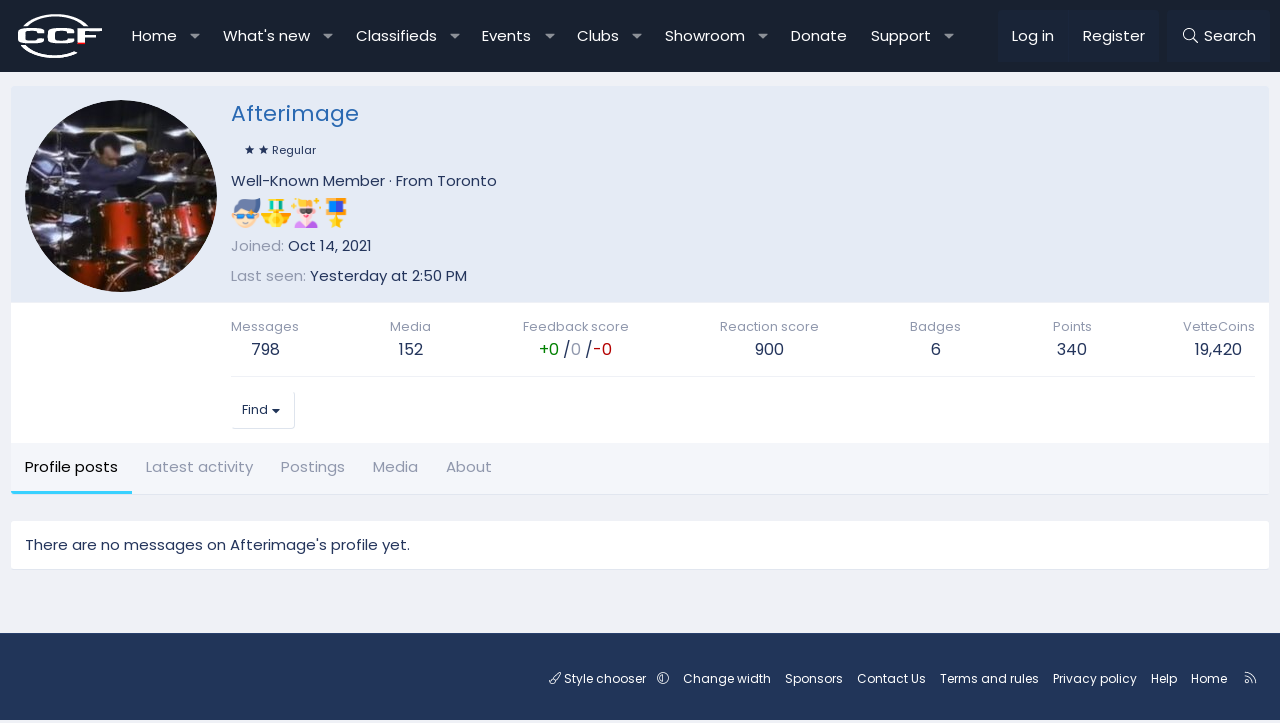

--- FILE ---
content_type: text/html; charset=utf-8
request_url: https://canadiancorvetteforums.com/members/afterimage.7676/
body_size: 15059
content:
<!DOCTYPE html>
<html id="XF" lang="en-US" dir="LTR"
	data-xf="2.3"
	data-app="public"
	
	
	data-template="member_view"
	data-container-key=""
	data-content-key="member-7676"
	data-logged-in="false"
	data-cookie-prefix="xf_"
	data-csrf="1769086669,17c5fee1f0e6ac44bc79629e49fdc188"
	class="has-no-js template-member_view XenBase layout-default style-var(--xf-styleType) sidebar-right    xb-toggle-default xb-sidebar-show "
	>
<head>
	
	
	

	<meta charset="utf-8" />
	<title>Afterimage | Canadian Corvette Forums</title>
	<link rel="manifest" crossorigin="use-credentials" href="/webmanifest.php">

	<meta http-equiv="X-UA-Compatible" content="IE=Edge" />
	<meta name="viewport" content="width=device-width, initial-scale=1, viewport-fit=cover">

	
		
			
				<meta name="theme-color" media="(prefers-color-scheme: light)" content="#222f43" />
				<meta name="theme-color" media="(prefers-color-scheme: dark)" content="#222f43" />
			
		
	

	<meta name="apple-mobile-web-app-title" content="CCF">
	
		<link rel="apple-touch-icon" href="https://data.canadiancorvetteforums.com/assets/logo/CCF-192px.webp">
		

	
		<meta property="og:url" content="https://canadiancorvetteforums.com/members/afterimage.7676/" />
	
		<link rel="canonical" href="https://canadiancorvetteforums.com/members/afterimage.7676/" />
	
		
		<meta property="og:image" content="https://data.canadiancorvetteforums.com/avatars/o/7/7676.jpg?1634253981" />
		<meta property="twitter:image" content="https://data.canadiancorvetteforums.com/avatars/o/7/7676.jpg?1634253981" />
		<meta property="twitter:card" content="summary" />
	
	

	
		
	
	
	<meta property="og:site_name" content="Canadian Corvette Forums" />


	
	
		
	
	
	<meta property="og:type" content="website" />


	
	
		
	
	
	
		<meta property="og:title" content="Afterimage" />
		<meta property="twitter:title" content="Afterimage" />
	


	
	
	
	
	
	

	

<style type="text/css">@font-face {font-family:Poppins;font-style:normal;font-weight:300;src:url(/cf-fonts/s/poppins/5.0.11/devanagari/300/normal.woff2);unicode-range:U+0900-097F,U+1CD0-1CF9,U+200C-200D,U+20A8,U+20B9,U+25CC,U+A830-A839,U+A8E0-A8FF;font-display:swap;}@font-face {font-family:Poppins;font-style:normal;font-weight:300;src:url(/cf-fonts/s/poppins/5.0.11/latin/300/normal.woff2);unicode-range:U+0000-00FF,U+0131,U+0152-0153,U+02BB-02BC,U+02C6,U+02DA,U+02DC,U+0304,U+0308,U+0329,U+2000-206F,U+2074,U+20AC,U+2122,U+2191,U+2193,U+2212,U+2215,U+FEFF,U+FFFD;font-display:swap;}@font-face {font-family:Poppins;font-style:normal;font-weight:300;src:url(/cf-fonts/s/poppins/5.0.11/latin-ext/300/normal.woff2);unicode-range:U+0100-02AF,U+0304,U+0308,U+0329,U+1E00-1E9F,U+1EF2-1EFF,U+2020,U+20A0-20AB,U+20AD-20CF,U+2113,U+2C60-2C7F,U+A720-A7FF;font-display:swap;}@font-face {font-family:Poppins;font-style:normal;font-weight:400;src:url(/cf-fonts/s/poppins/5.0.11/devanagari/400/normal.woff2);unicode-range:U+0900-097F,U+1CD0-1CF9,U+200C-200D,U+20A8,U+20B9,U+25CC,U+A830-A839,U+A8E0-A8FF;font-display:swap;}@font-face {font-family:Poppins;font-style:normal;font-weight:400;src:url(/cf-fonts/s/poppins/5.0.11/latin/400/normal.woff2);unicode-range:U+0000-00FF,U+0131,U+0152-0153,U+02BB-02BC,U+02C6,U+02DA,U+02DC,U+0304,U+0308,U+0329,U+2000-206F,U+2074,U+20AC,U+2122,U+2191,U+2193,U+2212,U+2215,U+FEFF,U+FFFD;font-display:swap;}@font-face {font-family:Poppins;font-style:normal;font-weight:400;src:url(/cf-fonts/s/poppins/5.0.11/latin-ext/400/normal.woff2);unicode-range:U+0100-02AF,U+0304,U+0308,U+0329,U+1E00-1E9F,U+1EF2-1EFF,U+2020,U+20A0-20AB,U+20AD-20CF,U+2113,U+2C60-2C7F,U+A720-A7FF;font-display:swap;}@font-face {font-family:Poppins;font-style:normal;font-weight:500;src:url(/cf-fonts/s/poppins/5.0.11/devanagari/500/normal.woff2);unicode-range:U+0900-097F,U+1CD0-1CF9,U+200C-200D,U+20A8,U+20B9,U+25CC,U+A830-A839,U+A8E0-A8FF;font-display:swap;}@font-face {font-family:Poppins;font-style:normal;font-weight:500;src:url(/cf-fonts/s/poppins/5.0.11/latin/500/normal.woff2);unicode-range:U+0000-00FF,U+0131,U+0152-0153,U+02BB-02BC,U+02C6,U+02DA,U+02DC,U+0304,U+0308,U+0329,U+2000-206F,U+2074,U+20AC,U+2122,U+2191,U+2193,U+2212,U+2215,U+FEFF,U+FFFD;font-display:swap;}@font-face {font-family:Poppins;font-style:normal;font-weight:500;src:url(/cf-fonts/s/poppins/5.0.11/latin-ext/500/normal.woff2);unicode-range:U+0100-02AF,U+0304,U+0308,U+0329,U+1E00-1E9F,U+1EF2-1EFF,U+2020,U+20A0-20AB,U+20AD-20CF,U+2113,U+2C60-2C7F,U+A720-A7FF;font-display:swap;}@font-face {font-family:Poppins;font-style:normal;font-weight:600;src:url(/cf-fonts/s/poppins/5.0.11/latin-ext/600/normal.woff2);unicode-range:U+0100-02AF,U+0304,U+0308,U+0329,U+1E00-1E9F,U+1EF2-1EFF,U+2020,U+20A0-20AB,U+20AD-20CF,U+2113,U+2C60-2C7F,U+A720-A7FF;font-display:swap;}@font-face {font-family:Poppins;font-style:normal;font-weight:600;src:url(/cf-fonts/s/poppins/5.0.11/devanagari/600/normal.woff2);unicode-range:U+0900-097F,U+1CD0-1CF9,U+200C-200D,U+20A8,U+20B9,U+25CC,U+A830-A839,U+A8E0-A8FF;font-display:swap;}@font-face {font-family:Poppins;font-style:normal;font-weight:600;src:url(/cf-fonts/s/poppins/5.0.11/latin/600/normal.woff2);unicode-range:U+0000-00FF,U+0131,U+0152-0153,U+02BB-02BC,U+02C6,U+02DA,U+02DC,U+0304,U+0308,U+0329,U+2000-206F,U+2074,U+20AC,U+2122,U+2191,U+2193,U+2212,U+2215,U+FEFF,U+FFFD;font-display:swap;}</style>

	

	
	
		<script async src="https://www.googletagmanager.com/gtag/js?id=G-KFBV35XVHR"></script>
	
	<script>
		window.dataLayer=window.dataLayer||[];function gtag(){dataLayer.push(arguments)}gtag("js",new Date);gtag('config','G-KFBV35XVHR',{'style_id':30,});
!function(b,c){"object"==typeof console&&"function"==typeof console.error&&(console.error_old=console.error,console.error=function(){console.error_old.apply(this,arguments);b.gtag("event","exception",{error_type:"console",error_message:arguments[0],fatal:!1})});b.onerror=function(a,d,e){b.gtag("event","exception",{error_type:"javascript",error_message:a,error_location:d,error_line_number:e,fatal:!1})};b.onload=function(){c.querySelectorAll("img").forEach(a=>{a.complete&&0===a.naturalWidth&&b.gtag("event",
"exception",{error_type:"image",error_message:"not_loaded",error_location:a.src,fatal:!1})})}}(window,document);
	</script>


	
	
		
	
	

	<link rel="stylesheet" href="/css.php?css=public%3Anormalize.css%2Cpublic%3Afa.css%2Cpublic%3Avariations.less%2Cpublic%3Acore.less%2Cpublic%3Aapp.less&amp;s=30&amp;l=1&amp;d=1767568513&amp;k=74fc291fd8a54bdf6835656e702e2d5f6bd18cc3" />

	

<link rel="stylesheet" href="/css.php?css=public%3Abzmf_final.less&amp;s=30&amp;l=1&amp;d=1767568513&amp;k=4cdab4ef03ff2029d3f738a5bbe6d23a5fe4f198" />
<link rel="stylesheet" href="/css.php?css=public%3Amember.less&amp;s=30&amp;l=1&amp;d=1767568513&amp;k=8338e6b9affcea901bac7b48b62e4e16e4b7b1f8" />
<link rel="stylesheet" href="/css.php?css=public%3Anotices.less&amp;s=30&amp;l=1&amp;d=1767568513&amp;k=5d13ebd7c178bd950afc9e27010c8d083eb1e12c" />
<link rel="stylesheet" href="/css.php?css=public%3Aozzmodz_badges.less&amp;s=30&amp;l=1&amp;d=1767568513&amp;k=5139ccef6ba50ba713b3f221de0a547fa6051bde" />
<link rel="stylesheet" href="/css.php?css=public%3Aozzmodz_badges_featured_badges.less&amp;s=30&amp;l=1&amp;d=1767568513&amp;k=6e2eb3394eb0d49455f7356d46f15e675c846bfc" />
<link rel="stylesheet" href="/css.php?css=public%3Axb.less&amp;s=30&amp;l=1&amp;d=1767568513&amp;k=e6ceff9353d02739f6bd57c7db34bde1cdb61bea" />
<link rel="stylesheet" href="/css.php?css=public%3Aextra.less&amp;s=30&amp;l=1&amp;d=1767568513&amp;k=8e7019133fa76cc86c8a563e6404b006c55e091d" />


	<link rel="stylesheet" href="//cdn.jsdelivr.net/npm/@mdi/font@6.5.95/css/materialdesignicons.min.css">



	
		<script data-cfasync="false" src="/js/xf/preamble.min.js?_v=a8378786"></script>
	

	
	<script data-cfasync="false" src="/js/vendor/vendor-compiled.js?_v=a8378786" defer></script>
	<script data-cfasync="false" src="/js/xf/core-compiled.js?_v=a8378786" defer></script>

	<script data-cfasync="false">
		XF.ready(() =>
		{
			XF.extendObject(true, XF.config, {
				// 
				userId: 0,
				enablePush: true,
				pushAppServerKey: 'BDjWb6AHCQR9/hA/0v/UYd4zeCH0zHnMIVOlLYE2xDSnfOxtaxlHEcFza5Hd30WTPLYq5n9ENH5jGlLDKLaw51g=',
				url: {
					fullBase: 'https://canadiancorvetteforums.com/',
					basePath: '/',
					css: '/css.php?css=__SENTINEL__&s=30&l=1&d=1767568513',
					js: '/js/__SENTINEL__?_v=a8378786',
					icon: '/data/local/icons/__VARIANT__.svg?v=1766246281#__NAME__',
					iconInline: '/styles/fa/__VARIANT__/__NAME__.svg?v=5.15.3',
					keepAlive: '/login/keep-alive'
				},
				cookie: {
					path: '/',
					domain: '',
					prefix: 'xf_',
					secure: true,
					consentMode: 'disabled',
					consented: ["optional","_third_party"]
				},
				cacheKey: 'f3ed7234243583f554e27d349fe769c5',
				csrf: '1769086669,17c5fee1f0e6ac44bc79629e49fdc188',
				js: {"\/js\/xf\/inline_mod.min.js?_v=a8378786":true,"\/js\/bz\/menuflex\/bzmf_tieredmenus.min.js?_v=a8378786":true},
				fullJs: false,
				css: {"public:bzmf_final.less":true,"public:member.less":true,"public:notices.less":true,"public:ozzmodz_badges.less":true,"public:ozzmodz_badges_featured_badges.less":true,"public:xb.less":true,"public:extra.less":true},
				time: {
					now: 1769086669,
					today: 1769068800,
					todayDow: 4,
					tomorrow: 1769155200,
					yesterday: 1768982400,
					week: 1768550400,
					month: 1767254400,
					year: 1767254400
				},
				style: {
					light: 'default',
					dark: 'alternate',
					defaultColorScheme: 'light'
				},
				borderSizeFeature: '3px',
				fontAwesomeWeight: 'l',
				enableRtnProtect: true,
				
				enableFormSubmitSticky: true,
				imageOptimization: 'optimize',
				imageOptimizationQuality: 0.85,
				uploadMaxFilesize: 1073741824,
				uploadMaxWidth: 0,
				uploadMaxHeight: 0,
				allowedVideoExtensions: ["m4v","mov","mp4","mp4v","mpeg","mpg","ogv","webm"],
				allowedAudioExtensions: ["mp3","opus","ogg","wav"],
				shortcodeToEmoji: true,
				visitorCounts: {
					conversations_unread: '0',
					alerts_unviewed: '0',
					total_unread: '0',
					title_count: true,
					icon_indicator: true
				},
				jsMt: {"xf\/action.js":"0b09154d","xf\/embed.js":"7364dccb","xf\/form.js":"0b09154d","xf\/structure.js":"0b09154d","xf\/tooltip.js":"0b09154d"},
				jsState: {},
				publicMetadataLogoUrl: '',
				publicPushBadgeUrl: 'https://canadiancorvetteforums.com/styles/default/xenforo/bell.png'
			})

			XF.extendObject(XF.phrases, {
				// 
"svStandardLib_time.day": "{count} day",
"svStandardLib_time.days": "{count} days",
"svStandardLib_time.hour": "{count} hour",
"svStandardLib_time.hours": "{count} hours",
"svStandardLib_time.minute": "{count} minutes",
"svStandardLib_time.minutes": "{count} minutes",
"svStandardLib_time.month": "{count} month",
"svStandardLib_time.months": "{count} months",
"svStandardLib_time.second": "{count} second",
"svStandardLib_time.seconds": "{count} seconds",
"svStandardLib_time.week": "time.week",
"svStandardLib_time.weeks": "{count} weeks",
"svStandardLib_time.year": "{count} year",
"svStandardLib_time.years": "{count} years",
				date_x_at_time_y:     "{date} at {time}",
				day_x_at_time_y:      "{day} at {time}",
				yesterday_at_x:       "Yesterday at {time}",
				x_minutes_ago:        "{minutes} minutes ago",
				one_minute_ago:       "1 minute ago",
				a_moment_ago:         "A moment ago",
				today_at_x:           "Today at {time}",
				in_a_moment:          "In a moment",
				in_a_minute:          "In a minute",
				in_x_minutes:         "In {minutes} minutes",
				later_today_at_x:     "Later today at {time}",
				tomorrow_at_x:        "Tomorrow at {time}",
				short_date_x_minutes: "{minutes}m",
				short_date_x_hours:   "{hours}h",
				short_date_x_days:    "{days}d",

				day0: "Sunday",
				day1: "Monday",
				day2: "Tuesday",
				day3: "Wednesday",
				day4: "Thursday",
				day5: "Friday",
				day6: "Saturday",

				dayShort0: "Sun",
				dayShort1: "Mon",
				dayShort2: "Tue",
				dayShort3: "Wed",
				dayShort4: "Thu",
				dayShort5: "Fri",
				dayShort6: "Sat",

				month0: "January",
				month1: "February",
				month2: "March",
				month3: "April",
				month4: "May",
				month5: "June",
				month6: "July",
				month7: "August",
				month8: "September",
				month9: "October",
				month10: "November",
				month11: "December",
xcu_em_today: "Today",
xcu_em_month: "Month",
xcu_em_week: "Week",
xcu_em_day: "Day",
xcu_em_list: "List",
xcu_em_grid: "Grid",
xcu_em_all_day: "All day",
xcu_em_week_number_title: "xcu_em_week_number_title",
xcu_em_event_limit_text: "more",
xcu_em_no_events_to_display: "No events to display.",

				active_user_changed_reload_page: "The active user has changed. Reload the page for the latest version.",
				server_did_not_respond_in_time_try_again: "The server did not respond in time. Please try again.",
				oops_we_ran_into_some_problems: "Oops! We ran into some problems.",
				oops_we_ran_into_some_problems_more_details_console: "Oops! We ran into some problems. Please try again later. More error details may be in the browser console.",
				file_too_large_to_upload: "The file is too large to be uploaded.",
				uploaded_file_is_too_large_for_server_to_process: "The uploaded file is too large for the server to process.",
				files_being_uploaded_are_you_sure: "Files are still being uploaded. Are you sure you want to submit this form?",
				attach: "Attach files",
				rich_text_box: "Rich text box",
				close: "Close",
				link_copied_to_clipboard: "Link copied to clipboard.",
				text_copied_to_clipboard: "Text copied to clipboard.",
				loading: "Loading…",
				you_have_exceeded_maximum_number_of_selectable_items: "You have exceeded the maximum number of selectable items.",

				processing: "Processing",
				'processing...': "Processing…",

				showing_x_of_y_items: "Showing {count} of {total} items",
				showing_all_items: "Showing all items",
				no_items_to_display: "No items to display",

				number_button_up: "Increase",
				number_button_down: "Decrease",

				push_enable_notification_title: "Push notifications enabled successfully at Canadian Corvette Forums",
				push_enable_notification_body: "Thank you for enabling push notifications!",
				MrJinx_WhatsNewTweak_TooltipStop: "Stop auto refresh",
				MrJinx_WhatsNewTweak_TooltipStart: "Start auto refresh",

				pull_down_to_refresh: "Pull down to refresh",
				release_to_refresh: "Release to refresh",
				refreshing: "Refreshing…"
			})
		})
	
window.addEventListener('DOMContentLoaded',()=>{XF.on(document,"xf:reinit",(a)=>{if(a&&typeof(a)==='object'&&Object.prototype.toString.call(a)==='[object Event]'){if(typeof(a.target.querySelectorAll)==='function'){a.target.querySelectorAll(".overlay[data-url]:not([ga])").forEach(b=>{ b.setAttribute('ga',1);gtag("event","page_view",{page_title:b.querySelector(".overlay-title").textContent,page_location:b.getAttribute("data-url")})})}}})});document.querySelectorAll(".file-preview").forEach(filePreview=>{filePreview.addEventListener("click",()=>{gtag('event','file_download',{link_url:(new URL(filePreview.getAttribute("href"),window.location.origin)).href, file_name:filePreview.parentNode.querySelector('.file-name').textContent});});});document.querySelectorAll('.shareButtons-button').forEach(shareButton=>{shareButton.addEventListener('click',()=>{gtag('event','share',{method:shareButton.getAttribute('class').match(/.*shareButtons-button--(.*?)$|\s/)[1]});});});document.querySelectorAll('.bookmarkLink:not(.is-bookmarked)').forEach(bookmarkLink=>{bookmarkLink.addEventListener('click',()=>{gtag('event','bookmark');});});


window.addEventListener('DOMContentLoaded',()=>{XF.Push.updateUserSubscriptionParent=XF.Push.updateUserSubscription;XF.Push.updateUserSubscription=function(b,a){"unsubscribe"===a&&XF.browser.safari&&XF.Push.setPushHistoryUserIds({});XF.Push.updateUserSubscriptionParent(b,a)}});
</script>

	
	


<script data-cfasync="false" src="/js/xf/inline_mod.min.js?_v=a8378786" defer></script>
<script data-cfasync="false" src="/js/bz/menuflex/bzmf_tieredmenus.min.js?_v=a8378786" defer></script>
<script data-cfasync="false">
XF.ready(() =>
{

		XF.extendObject(true, XF.config, 
		{
			
				apSsAvatarFrameStyle: 'round',
			
			
			
		});
	
})
</script>



	
		<link rel="icon" type="image/png" href="/assets/logos/ccf-favicon-32.png" sizes="32x32" />
	

	
	

    


    

</head>
<body data-template="member_view">

<div class="p-pageWrapper" id="top">
<div class="p-pageWrapper--helper"></div>

	

	
	
<div class="xb-page-wrapper xb-canvasNoCollapse">
	
	
	<div class="xb-page-wrapper--helper"><a href="https://canadiancorvetteforums.com" class="xb-page-wrapper--helperLink"></a></div>
		
	
<div class="xb-content-wrapper">
	<div class="navigation-helper"></div>

	
	

	
		<div class="p-navSticky p-navSticky--primary" data-xf-init="sticky-header">
			
		<div class="p-nav--wrapper">
		<nav class="p-nav">
			<div class="p-nav-inner">
				<button type="button" class="button button--plain p-nav-menuTrigger" data-xf-click="off-canvas" data-menu=".js-headerOffCanvasMenu" tabindex="0" aria-label="Menu"><span class="button-text">
					<i aria-hidden="true"></i>
				</span></button>

				<div class="p-nav-smallLogo">
					<a href="https://canadiancorvetteforums.com">
							
						<div class="logo-default">
						

	

	
		
		

		
	
		
		

		
	

	

	<picture data-variations="{&quot;default&quot;:{&quot;1&quot;:&quot;\/assets\/logos\/ccf_dk_logo_nobg3.svg&quot;,&quot;2&quot;:null},&quot;alternate&quot;:{&quot;1&quot;:&quot;\/assets\/logos\/ccf_dk_logo_nobg3.svg&quot;,&quot;2&quot;:null}}">
		
		
		

		
			
			
			

			
		

		<img src="/assets/logos/ccf_dk_logo_nobg3.svg"  width="100" height="100" alt="Canadian Corvette Forums"  />
	</picture>


						</div>
						
					
					</a>
				</div>

				<div class="p-nav-scroller hScroller" data-xf-init="h-scroller" data-auto-scroll=".p-navEl.is-selected">
					<div class="hScroller-scroll">
						<ul class="p-nav-list js-offCanvasNavSource">
							
								<li class="navforums">
									<div class="p-navEl " data-has-children="true">
    <a href="/"
       class="p-navEl-link p-navEl-link--splitMenu"
       data-nav-id="forums"
       data-icon-style="duotone">
        Home
    </a>
    
        <a data-xf-key="1"
           data-xf-click="menu"
           data-menu-pos-ref="< .p-navEl"
           class="p-navEl-splitTrigger"
           role="button"
           tabindex="0"
           aria-label="Toggle expanded"
           aria-expanded="false"
           aria-haspopup="true"></a>
        <div class="menu menu--structural" data-menu="menu" aria-hidden="true">
            <div class="menu-content">
                
                    <div class="nav-popout">
                        <div class="nav-container">
                            <a href="/whats-new/posts/"
                               class="menu-linkRow u-indentDepth0 js-offCanvasCopy  "
                               data-nav-id="newPosts"
                               data-icon-style="duotone">
                                New posts
                            </a>
                            
                        </div>
                        
                    </div>
                
                    <div class="nav-popout">
                        <div class="nav-container">
                            <a href="/search/?type=post"
                               class="menu-linkRow u-indentDepth0 js-offCanvasCopy  "
                               data-nav-id="searchForums"
                               data-icon-style="duotone">
                                Search forums
                            </a>
                            
                        </div>
                        
                    </div>
                
                    <div class="nav-popout">
                        <div class="nav-container">
                            <a href="/members/"
                               class="menu-linkRow u-indentDepth0 js-offCanvasCopy is-selected nav-has-children"
                               data-nav-id="members"
                               data-icon-style="duotone">
                                Members
                            </a>
                            
                                <a class="offCanvasMenu-link offCanvasMenu-link--splitToggle" data-xf-click="toggle" data-target="< :up :next" role="button" tabindex="0"></a>
                            
                        </div>
                        
                            <div class="nav-popout--menu" data-menu="menu" aria-hidden="true">
                                
                                    <div class="nav-popout">
                                        <div class="nav-container">
                                            <a href="/members/list/"
                                               class="menu-linkRow u-indentDepth1 js-offCanvasCopy  "
                                               data-nav-id="registeredMembers"
                                               data-icon-style="duotone">
                                                Registered members
                                            </a>
                                            
                                        </div>
                                        
                                    </div>
                                
                                    <div class="nav-popout">
                                        <div class="nav-container">
                                            <a href="/member-map/"
                                               class="menu-linkRow u-indentDepth1 js-offCanvasCopy  "
                                               data-nav-id="dbtech_membermap_navbar"
                                               data-icon-style="duotone">
                                                Member Map
                                            </a>
                                            
                                        </div>
                                        
                                    </div>
                                
                                    <div class="nav-popout">
                                        <div class="nav-container">
                                            <a href="/online/"
                                               class="menu-linkRow u-indentDepth1 js-offCanvasCopy  "
                                               data-nav-id="currentVisitors"
                                               data-icon-style="duotone">
                                                Current visitors
                                            </a>
                                            
                                        </div>
                                        
                                    </div>
                                
                                    <div class="nav-popout">
                                        <div class="nav-container">
                                            <a href="/whats-new/profile-posts/"
                                               class="menu-linkRow u-indentDepth1 js-offCanvasCopy  "
                                               data-nav-id="newProfilePosts"
                                               data-icon-style="duotone">
                                                New profile posts
                                            </a>
                                            
                                        </div>
                                        
                                    </div>
                                
                                    <div class="nav-popout">
                                        <div class="nav-container">
                                            <a href="/search/?type=profile_post"
                                               class="menu-linkRow u-indentDepth1 js-offCanvasCopy  "
                                               data-nav-id="searchProfilePosts"
                                               data-icon-style="duotone">
                                                Search profile posts
                                            </a>
                                            
                                        </div>
                                        
                                    </div>
                                
                            </div>
                            <hr class="menu-separator">
                        
                    </div>
                
            </div>
        </div>
    
</div>
								</li>
							
								<li class="navwhatsNew">
									<div class="p-navEl " data-has-children="true">
    <a href="/whats-new/"
       class="p-navEl-link p-navEl-link--splitMenu"
       data-nav-id="whatsNew"
       data-icon-style="duotone">
        What's new
    </a>
    
        <a data-xf-key="2"
           data-xf-click="menu"
           data-menu-pos-ref="< .p-navEl"
           class="p-navEl-splitTrigger"
           role="button"
           tabindex="0"
           aria-label="Toggle expanded"
           aria-expanded="false"
           aria-haspopup="true"></a>
        <div class="menu menu--structural" data-menu="menu" aria-hidden="true">
            <div class="menu-content">
                
                    <div class="nav-popout">
                        <div class="nav-container">
                            <a href="/featured/"
                               class="menu-linkRow u-indentDepth0 js-offCanvasCopy  "
                               data-nav-id="featured"
                               data-icon-style="duotone">
                                Featured content
                            </a>
                            
                        </div>
                        
                    </div>
                
                    <div class="nav-popout">
                        <div class="nav-container">
                            <a href="/whats-new/posts/"
                               class="menu-linkRow u-indentDepth0 js-offCanvasCopy  "
                               data-nav-id="whatsNewPosts"
                               data-icon-style="duotone">
                                New posts
                            </a>
                            
                        </div>
                        
                    </div>
                
                    <div class="nav-popout">
                        <div class="nav-container">
                            <a href="/whats-new/posts/?skip=1"
                               class="menu-linkRow u-indentDepth0 js-offCanvasCopy  "
                               data-nav-id="MrJinx_WhatsNewTweak_AllPosts"
                               data-icon-style="duotone">
                                All posts
                            </a>
                            
                        </div>
                        
                    </div>
                
                    <div class="nav-popout">
                        <div class="nav-container">
                            <a href="/whats-new/latest-activity"
                               class="menu-linkRow u-indentDepth0 js-offCanvasCopy  "
                               data-nav-id="latestActivity"
                               data-icon-style="duotone">
                                Latest activity
                            </a>
                            
                        </div>
                        
                    </div>
                
                    <div class="nav-popout">
                        <div class="nav-container">
                            <a href="/whats-new/dbtech-social-messages/"
                               class="menu-linkRow u-indentDepth0 js-offCanvasCopy  "
                               data-nav-id="dbtechSocialWhatsNewMessages"
                               data-icon-style="duotone">
                                New club messages
                            </a>
                            
                        </div>
                        
                    </div>
                
                    <div class="nav-popout">
                        <div class="nav-container">
                            <a href="/whats-new/media/"
                               class="menu-linkRow u-indentDepth0 js-offCanvasCopy  "
                               data-nav-id="xfmgWhatsNewNewMedia"
                               data-icon-style="duotone">
                                New media
                            </a>
                            
                        </div>
                        
                    </div>
                
                    <div class="nav-popout">
                        <div class="nav-container">
                            <a href="/whats-new/rms-items/"
                               class="menu-linkRow u-indentDepth0 js-offCanvasCopy  "
                               data-nav-id="xaRmsWhatsNewNewRmsItems"
                               data-icon-style="duotone">
                                New reviews
                            </a>
                            
                        </div>
                        
                    </div>
                
                    <div class="nav-popout">
                        <div class="nav-container">
                            <a href="/whats-new/cas-ads/"
                               class="menu-linkRow u-indentDepth0 js-offCanvasCopy  "
                               data-nav-id="xaCasWhatsNewNewCasAds"
                               data-icon-style="duotone">
                                New classified ads
                            </a>
                            
                        </div>
                        
                    </div>
                
                    <div class="nav-popout">
                        <div class="nav-container">
                            <a href="/whats-new/showcase-items/"
                               class="menu-linkRow u-indentDepth0 js-offCanvasCopy  "
                               data-nav-id="xaScWhatsNewNewShowcaseItems"
                               data-icon-style="duotone">
                                New showcase items
                            </a>
                            
                        </div>
                        
                    </div>
                
                    <div class="nav-popout">
                        <div class="nav-container">
                            <a href="/whats-new/rms-reviews/"
                               class="menu-linkRow u-indentDepth0 js-offCanvasCopy  "
                               data-nav-id="xaRmsWhatsNewNewRmsReviews"
                               data-icon-style="duotone">
                                New rms reviews
                            </a>
                            
                        </div>
                        
                    </div>
                
            </div>
        </div>
    
</div>
								</li>
							
								<li class="navxa_cas">
									<div class="p-navEl " data-has-children="true">
    <a href="/classifieds/"
       class="p-navEl-link p-navEl-link--splitMenu"
       data-nav-id="xa_cas"
       data-icon-style="duotone">
        Classifieds
    </a>
    
        <a data-xf-key="3"
           data-xf-click="menu"
           data-menu-pos-ref="< .p-navEl"
           class="p-navEl-splitTrigger"
           role="button"
           tabindex="0"
           aria-label="Toggle expanded"
           aria-expanded="false"
           aria-haspopup="true"></a>
        <div class="menu menu--structural" data-menu="menu" aria-hidden="true">
            <div class="menu-content">
                
                    <div class="nav-popout">
                        <div class="nav-container">
                            <a href="/whats-new/cas-ads/"
                               class="menu-linkRow u-indentDepth0 js-offCanvasCopy  "
                               data-nav-id="xa_casNewAds"
                               data-icon-style="duotone">
                                New ads
                            </a>
                            
                        </div>
                        
                    </div>
                
                    <div class="nav-popout">
                        <div class="nav-container">
                            <a href="/whats-new/cas-comments/"
                               class="menu-linkRow u-indentDepth0 js-offCanvasCopy  "
                               data-nav-id="xa_casNewComments"
                               data-icon-style="duotone">
                                New comments
                            </a>
                            
                        </div>
                        
                    </div>
                
                    <div class="nav-popout">
                        <div class="nav-container">
                            <a href="#"
                               class="menu-linkRow u-indentDepth0 js-offCanvasCopy  nav-has-children"
                               data-nav-id="xa_casLatestContent"
                               data-icon-style="duotone">
                                Latest content
                            </a>
                            
                                <a class="offCanvasMenu-link offCanvasMenu-link--splitToggle" data-xf-click="toggle" data-target="< :up :next" role="button" tabindex="0"></a>
                            
                        </div>
                        
                            <div class="nav-popout--menu" data-menu="menu" aria-hidden="true">
                                
                                    <div class="nav-popout">
                                        <div class="nav-container">
                                            <a href="/classifieds/latest-feedback"
                                               class="menu-linkRow u-indentDepth1 js-offCanvasCopy  "
                                               data-nav-id="xa_casLatestFeedback"
                                               data-icon-style="duotone">
                                                Latest feedback
                                            </a>
                                            
                                        </div>
                                        
                                    </div>
                                
                                    <div class="nav-popout">
                                        <div class="nav-container">
                                            <a href="/classifieds/latest-questions"
                                               class="menu-linkRow u-indentDepth1 js-offCanvasCopy  "
                                               data-nav-id="xa_casLatestQuestions"
                                               data-icon-style="duotone">
                                                Latest questions
                                            </a>
                                            
                                        </div>
                                        
                                    </div>
                                
                            </div>
                            <hr class="menu-separator">
                        
                    </div>
                
                    <div class="nav-popout">
                        <div class="nav-container">
                            <a href="/classifieds/users/"
                               class="menu-linkRow u-indentDepth0 js-offCanvasCopy  "
                               data-nav-id="xa_casAdvertiserList"
                               data-icon-style="duotone">
                                Advertiser list
                            </a>
                            
                        </div>
                        
                    </div>
                
                    <div class="nav-popout">
                        <div class="nav-container">
                            <a href="/search/?type=cas_ad"
                               class="menu-linkRow u-indentDepth0 js-offCanvasCopy  "
                               data-nav-id="xa_casSearchAds"
                               data-icon-style="duotone">
                                Search classifieds
                            </a>
                            
                        </div>
                        
                    </div>
                
            </div>
        </div>
    
</div>
								</li>
							
								<li class="navxcu_events_manager">
									<div class="p-navEl " data-has-children="true">
    <a href="/events/"
       class="p-navEl-link p-navEl-link--splitMenu"
       data-nav-id="xcu_events_manager"
       data-icon-style="duotone">
        Events
    </a>
    
        <a data-xf-key="4"
           data-xf-click="menu"
           data-menu-pos-ref="< .p-navEl"
           class="p-navEl-splitTrigger"
           role="button"
           tabindex="0"
           aria-label="Toggle expanded"
           aria-expanded="false"
           aria-haspopup="true"></a>
        <div class="menu menu--structural" data-menu="menu" aria-hidden="true">
            <div class="menu-content">
                
                    <div class="nav-popout">
                        <div class="nav-container">
                            <a href="/events/?displayMode=card_grid&amp;type=future"
                               class="menu-linkRow u-indentDepth0 js-offCanvasCopy  "
                               data-nav-id="xcu_events_manager_upcoming"
                               data-icon-style="duotone">
                                Upcoming Events
                            </a>
                            
                        </div>
                        
                    </div>
                
                    <div class="nav-popout">
                        <div class="nav-container">
                            <a href="/events/?displayMode=card_grid&amp;type=private_event"
                               class="menu-linkRow u-indentDepth0 js-offCanvasCopy  "
                               data-nav-id="xcu_events_manager_private"
                               data-icon-style="duotone">
                                Private Events
                            </a>
                            
                        </div>
                        
                    </div>
                
                    <div class="nav-popout">
                        <div class="nav-container">
                            <a href="/events/featured"
                               class="menu-linkRow u-indentDepth0 js-offCanvasCopy  "
                               data-nav-id="xcu_events_manager_featured"
                               data-icon-style="duotone">
                                Featured Events
                            </a>
                            
                        </div>
                        
                    </div>
                
            </div>
        </div>
    
</div>
								</li>
							
								<li class="navdbtechSocial">
									<div class="p-navEl " data-has-children="true">
    <a href="/corvette-clubs/"
       class="p-navEl-link p-navEl-link--splitMenu"
       data-nav-id="dbtechSocial"
       data-icon-style="duotone">
        Clubs
    </a>
    
        <a data-xf-key="5"
           data-xf-click="menu"
           data-menu-pos-ref="< .p-navEl"
           class="p-navEl-splitTrigger"
           role="button"
           tabindex="0"
           aria-label="Toggle expanded"
           aria-expanded="false"
           aria-haspopup="true"></a>
        <div class="menu menu--structural" data-menu="menu" aria-hidden="true">
            <div class="menu-content">
                
                    <div class="nav-popout">
                        <div class="nav-container">
                            <a href="/whats-new/dbtech-social-messages/"
                               class="menu-linkRow u-indentDepth0 js-offCanvasCopy  "
                               data-nav-id="dbtechSocialNewMessages"
                               data-icon-style="duotone">
                                New clubs messages
                            </a>
                            
                        </div>
                        
                    </div>
                
                    <div class="nav-popout">
                        <div class="nav-container">
                            <a href="/corvette-clubs/"
                               class="menu-linkRow u-indentDepth0 js-offCanvasCopy  "
                               data-nav-id="dbtechSocialList"
                               data-icon-style="duotone">
                                Club list
                            </a>
                            
                        </div>
                        
                    </div>
                
                    <div class="nav-popout">
                        <div class="nav-container">
                            <a href="/search/?type=dbtech_social_group"
                               class="menu-linkRow u-indentDepth0 js-offCanvasCopy  "
                               data-nav-id="dbtechSocialSearchGroups"
                               data-icon-style="duotone">
                                Search clubs
                            </a>
                            
                        </div>
                        
                    </div>
                
                    <div class="nav-popout">
                        <div class="nav-container">
                            <a href="/search/?type=dbtech_social_message"
                               class="menu-linkRow u-indentDepth0 js-offCanvasCopy  "
                               data-nav-id="dbtechSocialSearchDiscussions"
                               data-icon-style="duotone">
                                Search club discussions
                            </a>
                            
                        </div>
                        
                    </div>
                
            </div>
        </div>
    
</div>
								</li>
							
								<li class="navnav_cars">
									<div class="p-navEl " data-has-children="true">
    <a href="#"
       class="p-navEl-link p-navEl-link--splitMenu"
       data-nav-id="nav_cars"
       data-icon-style="duotone">
        Showroom
    </a>
    
        <a data-xf-key="6"
           data-xf-click="menu"
           data-menu-pos-ref="< .p-navEl"
           class="p-navEl-splitTrigger"
           role="button"
           tabindex="0"
           aria-label="Toggle expanded"
           aria-expanded="false"
           aria-haspopup="true"></a>
        <div class="menu menu--structural" data-menu="menu" aria-hidden="true">
            <div class="menu-content">
                
                    <div class="nav-popout">
                        <div class="nav-container">
                            <a href="/media/"
                               class="menu-linkRow u-indentDepth0 js-offCanvasCopy  nav-has-children"
                               data-nav-id="xfmg"
                               data-icon-style="duotone">
                                Media
                            </a>
                            
                                <a class="offCanvasMenu-link offCanvasMenu-link--splitToggle" data-xf-click="toggle" data-target="< :up :next" role="button" tabindex="0"></a>
                            
                        </div>
                        
                            <div class="nav-popout--menu" data-menu="menu" aria-hidden="true">
                                
                                    <div class="nav-popout">
                                        <div class="nav-container">
                                            <a href="/whats-new/media/"
                                               class="menu-linkRow u-indentDepth1 js-offCanvasCopy  "
                                               data-nav-id="xfmgNewMedia"
                                               data-icon-style="duotone">
                                                New media
                                            </a>
                                            
                                        </div>
                                        
                                    </div>
                                
                                    <div class="nav-popout">
                                        <div class="nav-container">
                                            <a href="/whats-new/media-comments/"
                                               class="menu-linkRow u-indentDepth1 js-offCanvasCopy  "
                                               data-nav-id="xfmgNewComments"
                                               data-icon-style="duotone">
                                                New comments
                                            </a>
                                            
                                        </div>
                                        
                                    </div>
                                
                                    <div class="nav-popout">
                                        <div class="nav-container">
                                            <a href="/search/?type=xfmg_media"
                                               class="menu-linkRow u-indentDepth1 js-offCanvasCopy  "
                                               data-nav-id="xfmgSearchMedia"
                                               data-icon-style="duotone">
                                                Search media
                                            </a>
                                            
                                        </div>
                                        
                                    </div>
                                
                            </div>
                            <hr class="menu-separator">
                        
                    </div>
                
                    <div class="nav-popout">
                        <div class="nav-container">
                            <a href="/reviews/"
                               class="menu-linkRow u-indentDepth0 js-offCanvasCopy  nav-has-children"
                               data-nav-id="xa_rms"
                               data-icon-style="duotone">
                                Reviews
                            </a>
                            
                                <a class="offCanvasMenu-link offCanvasMenu-link--splitToggle" data-xf-click="toggle" data-target="< :up :next" role="button" tabindex="0"></a>
                            
                        </div>
                        
                            <div class="nav-popout--menu" data-menu="menu" aria-hidden="true">
                                
                                    <div class="nav-popout">
                                        <div class="nav-container">
                                            <a href="/whats-new/rms-items/"
                                               class="menu-linkRow u-indentDepth1 js-offCanvasCopy  "
                                               data-nav-id="xa_rmsNewItems"
                                               data-icon-style="duotone">
                                                New items
                                            </a>
                                            
                                        </div>
                                        
                                    </div>
                                
                                    <div class="nav-popout">
                                        <div class="nav-container">
                                            <a href="/whats-new/rms-reviews/"
                                               class="menu-linkRow u-indentDepth1 js-offCanvasCopy  "
                                               data-nav-id="xa_rmsNewReviews"
                                               data-icon-style="duotone">
                                                New reviews
                                            </a>
                                            
                                        </div>
                                        
                                    </div>
                                
                                    <div class="nav-popout">
                                        <div class="nav-container">
                                            <a href="/reviews/latest-reviews"
                                               class="menu-linkRow u-indentDepth1 js-offCanvasCopy  nav-has-children"
                                               data-nav-id="xa_rmsLatestContent"
                                               data-icon-style="duotone">
                                                Latest content
                                            </a>
                                            
                                                <a class="offCanvasMenu-link offCanvasMenu-link--splitToggle" data-xf-click="toggle" data-target="< :up :next" role="button" tabindex="0"></a>
                                            
                                        </div>
                                        
                                            <div class="nav-popout--menu" data-menu="menu" aria-hidden="true">
                                                
                                                    <div class="nav-popout">
                                                        <div class="nav-container">
                                                            <a href="/reviews/latest-reviews"
                                                               class="menu-linkRow u-indentDepth2 js-offCanvasCopy  "
                                                               data-nav-id="xa_rmsLatestReviews"
                                                               data-icon-style="duotone">
                                                                Latest reviews
                                                            </a>
                                                            
                                                        </div>
                                                        
                                                    </div>
                                                
                                                    <div class="nav-popout">
                                                        <div class="nav-container">
                                                            <a href="/reviews/latest-questions"
                                                               class="menu-linkRow u-indentDepth2 js-offCanvasCopy  "
                                                               data-nav-id="xa_rmsLatestQuestions"
                                                               data-icon-style="duotone">
                                                                Latest questions
                                                            </a>
                                                            
                                                        </div>
                                                        
                                                    </div>
                                                
                                                    <div class="nav-popout">
                                                        <div class="nav-container">
                                                            <a href="/reviews/latest-check-ins"
                                                               class="menu-linkRow u-indentDepth2 js-offCanvasCopy  "
                                                               data-nav-id="xa_rmsLatestCheckIns"
                                                               data-icon-style="duotone">
                                                                Latest check-ins
                                                            </a>
                                                            
                                                        </div>
                                                        
                                                    </div>
                                                
                                            </div>
                                            <hr class="menu-separator">
                                        
                                    </div>
                                
                                    <div class="nav-popout">
                                        <div class="nav-container">
                                            <a href="/search/?type=rms_item"
                                               class="menu-linkRow u-indentDepth1 js-offCanvasCopy  "
                                               data-nav-id="xa_rmsSearchItems"
                                               data-icon-style="duotone">
                                                Search reviews
                                            </a>
                                            
                                        </div>
                                        
                                    </div>
                                
                            </div>
                            <hr class="menu-separator">
                        
                    </div>
                
                    <div class="nav-popout">
                        <div class="nav-container">
                            <a href="/showcase/"
                               class="menu-linkRow u-indentDepth0 js-offCanvasCopy  nav-has-children"
                               data-nav-id="xa_showcase"
                               data-icon-style="duotone">
                                Showcase
                            </a>
                            
                                <a class="offCanvasMenu-link offCanvasMenu-link--splitToggle" data-xf-click="toggle" data-target="< :up :next" role="button" tabindex="0"></a>
                            
                        </div>
                        
                            <div class="nav-popout--menu" data-menu="menu" aria-hidden="true">
                                
                                    <div class="nav-popout">
                                        <div class="nav-container">
                                            <a href="/whats-new/showcase-items/"
                                               class="menu-linkRow u-indentDepth1 js-offCanvasCopy  "
                                               data-nav-id="xa_scNewItems"
                                               data-icon-style="duotone">
                                                New items
                                            </a>
                                            
                                        </div>
                                        
                                    </div>
                                
                                    <div class="nav-popout">
                                        <div class="nav-container">
                                            <a href="/whats-new/showcase-comments/"
                                               class="menu-linkRow u-indentDepth1 js-offCanvasCopy  "
                                               data-nav-id="xa_scNewComments"
                                               data-icon-style="duotone">
                                                New comments
                                            </a>
                                            
                                        </div>
                                        
                                    </div>
                                
                                    <div class="nav-popout">
                                        <div class="nav-container">
                                            <a href="/showcase/latest-reviews"
                                               class="menu-linkRow u-indentDepth1 js-offCanvasCopy  nav-has-children"
                                               data-nav-id="xa_scLatestContent"
                                               data-icon-style="duotone">
                                                Latest content
                                            </a>
                                            
                                                <a class="offCanvasMenu-link offCanvasMenu-link--splitToggle" data-xf-click="toggle" data-target="< :up :next" role="button" tabindex="0"></a>
                                            
                                        </div>
                                        
                                            <div class="nav-popout--menu" data-menu="menu" aria-hidden="true">
                                                
                                                    <div class="nav-popout">
                                                        <div class="nav-container">
                                                            <a href="/showcase/latest-updates"
                                                               class="menu-linkRow u-indentDepth2 js-offCanvasCopy  "
                                                               data-nav-id="xa_scLlatestUpdates"
                                                               data-icon-style="duotone">
                                                                Latest updates
                                                            </a>
                                                            
                                                        </div>
                                                        
                                                    </div>
                                                
                                                    <div class="nav-popout">
                                                        <div class="nav-container">
                                                            <a href="/showcase/latest-reviews"
                                                               class="menu-linkRow u-indentDepth2 js-offCanvasCopy  "
                                                               data-nav-id="xa_scLlatestReviews"
                                                               data-icon-style="duotone">
                                                                Latest reviews
                                                            </a>
                                                            
                                                        </div>
                                                        
                                                    </div>
                                                
                                            </div>
                                            <hr class="menu-separator">
                                        
                                    </div>
                                
                                    <div class="nav-popout">
                                        <div class="nav-container">
                                            <a href="/showcase/authors/"
                                               class="menu-linkRow u-indentDepth1 js-offCanvasCopy  "
                                               data-nav-id="xa_scAuthorList"
                                               data-icon-style="duotone">
                                                Author list
                                            </a>
                                            
                                        </div>
                                        
                                    </div>
                                
                                    <div class="nav-popout">
                                        <div class="nav-container">
                                            <a href="/showcase/series/"
                                               class="menu-linkRow u-indentDepth1 js-offCanvasCopy  "
                                               data-nav-id="xa_scSeries"
                                               data-icon-style="duotone">
                                                Series list
                                            </a>
                                            
                                        </div>
                                        
                                    </div>
                                
                                    <div class="nav-popout">
                                        <div class="nav-container">
                                            <a href="/search/?type=sc_item"
                                               class="menu-linkRow u-indentDepth1 js-offCanvasCopy  "
                                               data-nav-id="xa_scSearchItems"
                                               data-icon-style="duotone">
                                                Search showcase
                                            </a>
                                            
                                        </div>
                                        
                                    </div>
                                
                            </div>
                            <hr class="menu-separator">
                        
                    </div>
                
            </div>
        </div>
    
</div>
								</li>
							
								<li class="navth_donate">
									<div class="p-navEl " data-has-children="">
    <a href="/donate/"
       class="p-navEl-link "
       data-nav-id="th_donate"
       data-icon-style="duotone">
        Donate
    </a>
    
</div>
								</li>
							
								<li class="navnfTickets">
									<div class="p-navEl " data-has-children="true">
    <a href="/support/"
       class="p-navEl-link p-navEl-link--splitMenu"
       data-nav-id="nfTickets"
       data-icon-style="duotone">
        Support
    </a>
    
        <a data-xf-key="8"
           data-xf-click="menu"
           data-menu-pos-ref="< .p-navEl"
           class="p-navEl-splitTrigger"
           role="button"
           tabindex="0"
           aria-label="Toggle expanded"
           aria-expanded="false"
           aria-haspopup="true"></a>
        <div class="menu menu--structural" data-menu="menu" aria-hidden="true">
            <div class="menu-content">
                
                    <div class="nav-popout">
                        <div class="nav-container">
                            <a href="/support/create"
                               class="menu-linkRow u-indentDepth0 js-offCanvasCopy  "
                               data-nav-id="nfTicketsOpenNewTicket"
                               data-icon-style="duotone">
                                Open new ticket
                            </a>
                            
                        </div>
                        
                    </div>
                
                    <div class="nav-popout">
                        <div class="nav-container">
                            <a href="/knowledge-base/"
                               class="menu-linkRow u-indentDepth0 js-offCanvasCopy  nav-has-children"
                               data-nav-id="nfKnowledgeBase"
                               data-icon-style="duotone">
                                Knowledge base
                            </a>
                            
                                <a class="offCanvasMenu-link offCanvasMenu-link--splitToggle" data-xf-click="toggle" data-target="< :up :next" role="button" tabindex="0"></a>
                            
                        </div>
                        
                            <div class="nav-popout--menu" data-menu="menu" aria-hidden="true">
                                
                                    <div class="nav-popout">
                                        <div class="nav-container">
                                            <a href="/search/?type=nf_tickets_kb_article"
                                               class="menu-linkRow u-indentDepth1 js-offCanvasCopy  "
                                               data-nav-id="nfTicketsKBSearch"
                                               data-icon-style="duotone">
                                                Search articles
                                            </a>
                                            
                                        </div>
                                        
                                    </div>
                                
                            </div>
                            <hr class="menu-separator">
                        
                    </div>
                
            </div>
        </div>
    
</div>
								</li>
							
						</ul>
					</div>
				</div>

				

				
				
				<div class="p-nav-opposite">
					<div class="p-navgroup p-account p-navgroup--guest">
						
							<a href="/login/" class="p-navgroup-link p-navgroup-link--textual p-navgroup-link--logIn"
								data-xf-click="overlay" data-follow-redirects="on">
								<span class="p-navgroup-linkText">Log in</span>
							</a>
							
								<a href="/register/" class="p-navgroup-link p-navgroup-link--textual p-navgroup-link--register"
									data-follow-redirects="on">
									<span class="p-navgroup-linkText">Register</span>
								</a>
							
						
						
					</div>

					<div class="p-navgroup p-discovery">
						<a href="/whats-new/"
							class="p-navgroup-link p-navgroup-link--iconic p-navgroup-link--whatsnew"
							aria-label="Recent Posts"
							title="Recent Posts">
							<i aria-hidden="true"></i>
							<span class="p-navgroup-linkText">Recent Posts</span>
						</a>

						
							<a href="/search/"
								class="p-navgroup-link p-navgroup-link--iconic p-navgroup-link--search"
								data-nav-id="search"
   								data-xf-click="menu"
								data-xf-key="/"
								aria-label="Search"
								aria-expanded="false"
								aria-haspopup="true"
								title="Search">
								
        							<i aria-hidden="true"></i>
    							
								<span class="p-navgroup-linkText">Search</span>
							</a>
							<div class="menu menu--structural menu--wide" data-menu="menu" aria-hidden="true">
								<form action="/search/search" method="post"
									class="menu-content"
									data-xf-init="quick-search">

									<h3 class="menu-header">Search</h3>
									
									<div class="menu-row">
										
											<input type="text" class="input" data-xf-init="search-auto-complete" name="keywords" data-acurl="/search/auto-complete" placeholder="Search…" aria-label="Search" data-menu-autofocus="true" />
										
									</div>

									
									<div class="menu-row">
										<label class="iconic"><input type="checkbox"  name="c[title_only]" value="1" /><i aria-hidden="true"></i><span class="iconic-label">Search titles only

													
													<span tabindex="0" role="button"
														data-xf-init="tooltip" data-trigger="hover focus click" title="Tags will also be searched in content where tags are supported">

														<i class="fa--xf far fa-question-circle  u-muted u-smaller"><svg xmlns="http://www.w3.org/2000/svg" role="img" ><title>Note</title><use href="/data/local/icons/regular.svg?v=1766246281#question-circle"></use></svg></i>
													</span></span></label>

									</div>
									
									<div class="menu-row">
										<div class="inputGroup">
											<span class="inputGroup-text" id="ctrl_search_menu_by_member">By:</span>
											<input type="text" class="input" name="c[users]" data-xf-init="auto-complete" placeholder="Member" aria-labelledby="ctrl_search_menu_by_member" />
										</div>
									</div>
									<div class="menu-footer">
									<span class="menu-footer-controls">
										<button type="submit" class="button button--icon button--icon--search button--primary"><i class="fa--xf fal fa-search "><svg xmlns="http://www.w3.org/2000/svg" role="img" aria-hidden="true" ><use href="/data/local/icons/light.svg?v=1766246281#search"></use></svg></i><span class="button-text">Search</span></button>
										<button type="submit" class="button " name="from_search_menu"><span class="button-text">Advanced search…</span></button>
									</span>
									</div>

									<input type="hidden" name="_xfToken" value="1769086669,17c5fee1f0e6ac44bc79629e49fdc188" />
								</form>
							</div>
						
					</div>
				</div>
					
			</div>
		</nav>
		</div>
	
		</div>
		
		
			<div class="p-sectionLinks--wrapper">
			<div class="p-sectionLinks">
				<div class="p-sectionLinks-inner">
				<div class="hScroller" data-xf-init="h-scroller">
					<div class="hScroller-scroll">
						<ul class="p-sectionLinks-list">
							
								<li>
									

	<div class="p-navEl " >
	

		
	
	<a href="/whats-new/latest-activity"
	class="p-navEl-link "
	
	data-xf-key="alt+1"
	data-nav-id="defaultLatestActivity">Latest activity</a>


		

		
	
	</div>


								</li>
							
								<li>
									

	<div class="p-navEl " >
	

		
	
	<a href="/account/upgrades/"
	class="p-navEl-link "
	
	data-xf-key="alt+2"
	data-nav-id="thMonetize_accountUpgrades">Account upgrades</a>


		

		
	
	</div>


								</li>
							
								<li>
									

	<div class="p-navEl " >
	

		
	
	<a href="/ccf-credits/"
	class="p-navEl-link "
	
	data-xf-key="alt+3"
	data-nav-id="dbtechCreditsTransactions">Transactions</a>


		

		
	
	</div>


								</li>
							
								<li>
									

	<div class="p-navEl " >
	

		
	
	<a href="/register/"
	class="p-navEl-link "
	
	data-xf-key="alt+4"
	data-nav-id="defaultRegister">Register</a>


		

		
	
	</div>


								</li>
							
						</ul>
					</div>
				</div>
			<div class="p-sectionLinks-right">
				
				
			</div>
			</div>
		</div>
		</div>
			
	
		

	<div class="offCanvasMenu offCanvasMenu--nav js-headerOffCanvasMenu" data-menu="menu" aria-hidden="true" data-ocm-builder="navigation">
		<div class="offCanvasMenu-backdrop" data-menu-close="true"></div>
		<div class="offCanvasMenu-content">
		<div class="offCanvasMenu-content--inner">
		
			<div class="offCanvasMenu-header">
				Menu
				<a class="offCanvasMenu-closer" data-menu-close="true" role="button" tabindex="0" aria-label="Close"></a>
			</div>
			
				<div class="p-offCanvasRegisterLink">
					<div class="offCanvasMenu-linkHolder">
						<a href="/login/" class="offCanvasMenu-link" data-xf-click="overlay" data-menu-close="true">
							Log in
						</a>
					</div>
					<hr class="offCanvasMenu-separator" />
					
						<div class="offCanvasMenu-linkHolder">
							<a href="/register/" class="offCanvasMenu-link" >
								Register
							</a>
						</div>
						<hr class="offCanvasMenu-separator" />
					
				</div>
			
			<div class="offCanvasMenu-subHeader">Navigation</div>
			<div class="js-offCanvasNavTarget"></div>
			<div class="offCanvasMenu-installBanner js-installPromptContainer" style="display: none;" data-xf-init="install-prompt">
				<div class="offCanvasMenu-installBanner-header">Install the app</div>
				<button type="button" class="button js-installPromptButton"><span class="button-text">Install</span></button>
				<template class="js-installTemplateIOS">

					<div class="js-installTemplateContent">
						<div class="overlay-title">How to install the app on iOS</div>
						<div class="block-body">
							<div class="block-row">
								<p>
									Follow along with the video below to see how to install our site as a web app on your home screen.
								</p>
								<p style="text-align: center">
									<video src="/styles/default/xenforo/add_to_home.mp4"
										width="280" height="480" autoplay loop muted playsinline></video>
								</p>
								<p>
									<small><strong>Note:</strong> This feature may not be available in some browsers.</small>
								</p>
							</div>
						</div>
					</div>
				</template>
			</div>
			<div class="offCanvasMenu-subHeader">More options</div>
			
			
			
				
					<div class="offCanvasMenu-linkHolder">
						<a href="/misc/contact" class="offCanvasMenu-link" data-menu-close="true" data-nav-id="contactUs" data-xf-click="overlay">Contact Us</a>
					</div>
				
			
			<div class="offCanvasMenu-linkHolder">
				<a class="offCanvasMenu-link" data-menu-close="true" data-nav-id="closeMenu" role="button" tabindex="0" aria-label="Close">Close Menu</a>
			</div>
			
			</div>
		</div>
	</div>
	
	
	

	<div class="p-body">
		<div class="p-body-inner">
			
			<!--XF:EXTRA_OUTPUT-->

		



			

			

			 
			
			
	

			
			

			
	<noscript class="js-jsWarning"><div class="blockMessage blockMessage--important blockMessage--iconic u-noJsOnly">JavaScript is disabled. For a better experience, please enable JavaScript in your browser before proceeding.</div></noscript>

			
	<div class="blockMessage blockMessage--important blockMessage--iconic js-browserWarning" style="display: none">You are using an out of date browser. It  may not display this or other websites correctly.<br />You should upgrade or use an <a href="https://www.google.com/chrome/" target="_blank" rel="noopener">alternative browser</a>.</div>


			
			 
				
			
			
			

			<div class="p-body-main  ">
				
				<div class="p-body-contentCol"></div>
				

				

				<div class="p-body-content">
					
					
					
						
					
					
					<div class="p-body-pageContent">






	
	
	
	
	
		
	
	
	


	
	
		
	
	
	


	
	
		
	
	
	


	







<div class="block">
	<div class="block-container">
		<div class="block-body">
			<div class="memberHeader ">
				
			<div class="memberProfileBanner memberHeader-main memberProfileBanner-u7676-l" data-toggle-class="memberHeader--withBanner"  >
					<div class="memberHeader-mainContent">
						<span class="memberHeader-avatar">
							<span class="avatarWrapper">
								<a href="https://data.canadiancorvetteforums.com/avatars/o/7/7676.jpg?1634253981" class="avatar avatar--l" data-user-id="7676">
			<img src="https://data.canadiancorvetteforums.com/avatars/l/7/7676.jpg?1634253981" srcset="https://data.canadiancorvetteforums.com/avatars/h/7/7676.jpg?1634253981 2x" alt="Afterimage" class="avatar-u7676-l" width="192" height="192" loading="lazy" /> 
		</a>
								
							</span>
						</span>
						<div class="memberHeader-content memberHeader-content--info">
						

						<h1 class="memberHeader-name">
							<span class="memberHeader-nameWrapper">
								<span class="username " dir="auto" data-user-id="7676"><span class="username--style22">Afterimage</span></span>
							</span>
							
						</h1>

						
							<div class="memberHeader-banners">
								<em class="userBanner regular_user_style"><span class="userBanner-before"></span><strong><i class="mdi mdi-star"> </i><i class="mdi mdi-star"> </i> Regular</strong><span class="userBanner-after"></span></em>
							</div>
						

						<div class="memberHeader-blurbContainer">
							<div class="memberHeader-blurb" dir="auto" ><span class="userTitle" dir="auto">Well-Known Member</span> <span role="presentation" aria-hidden="true">&middot;</span> From <a href="/misc/location-info?location=Toronto" class="u-concealed" target="_blank" rel="nofollow noreferrer">Toronto</a></div>


	
	
	
	
		
			
		
		
			<div class="featuredBadges featuredBadges--member_view">
				
					
						
							
	
	
	
	
	

	
		
	
	
	
		<a href="/members/afterimage.7676/#badges" 
		   class="featuredBadge featuredBadge--39"
		   
		   data-xf-init="element-tooltip" 
		   data-element="| .tooltip-element">
			
	
	
	
	
	
	
	
		
		
			
				<img class="badgeIcon badgeIcon--39 badgeIcon--asset badgeIcon-context--featured-member_view" loading="lazy" src="https://cdn.canadiancorvetteforums.com/assets/ozzmodz_badges_badge/cool1.png">
			
		
		
		
	
	

			
		<span class="tooltip-element">
			<b>Completionist Award</b>
			
		</span>
	
		</a>
	

						
							
	
	
	
	
	

	
		
	
	
	
		<a href="/members/afterimage.7676/#badges" 
		   class="featuredBadge featuredBadge--24"
		   
		   data-xf-init="element-tooltip" 
		   data-element="| .tooltip-element">
			
	
	
	
	
	
	
	
		
		
			
				<img class="badgeIcon badgeIcon--24 badgeIcon--asset badgeIcon-context--featured-member_view" loading="lazy" src="https://cdn.canadiancorvetteforums.com/assets/ozzmodz_badges_badge/regular.png">
			
		
		
		
	
	

			
		<span class="tooltip-element">
			<b>You&#039;re a Regular</b>
			
		</span>
	
		</a>
	

						
							
	
	
	
	
	

	
		
	
	
	
		<a href="/members/afterimage.7676/#badges" 
		   class="featuredBadge featuredBadge--28"
		   
		   data-xf-init="element-tooltip" 
		   data-element="| .tooltip-element">
			
	
	
	
	
	
	
	
		
		
			
				<img class="badgeIcon badgeIcon--28 badgeIcon--asset badgeIcon-context--featured-member_view" loading="lazy" src="https://cdn.canadiancorvetteforums.com/assets/ozzmodz_badges_badge/yourecelebrated.png">
			
		
		
		
	
	

			
		<span class="tooltip-element">
			<b>You&#039;re Celebrated</b>
			
		</span>
	
		</a>
	

						
							
	
	
	
	
	

	
		
	
	
	
		<a href="/members/afterimage.7676/#badges" 
		   class="featuredBadge featuredBadge--29"
		   
		   data-xf-init="element-tooltip" 
		   data-element="| .tooltip-element">
			
	
	
	
	
	
	
	
		
		
			
				<img class="badgeIcon badgeIcon--29 badgeIcon--asset badgeIcon-context--featured-member_view" loading="lazy" src="https://cdn.canadiancorvetteforums.com/assets/ozzmodz_badges_badge/youreliked.png">
			
		
		
		
	
	

			
		<span class="tooltip-element">
			<b>You&#039;re Liked</b>
			
		</span>
	
		</a>
	

						
					
				
			</div>
		
	



							<div class="memberHeader-blurb">
								<dl class="pairs pairs--inline">
									<dt>Joined</dt>
									<dd><time  class="u-dt" dir="auto" datetime="2021-10-14T16:17:28-0700" data-timestamp="1634253448" data-date="Oct 14, 2021" data-time="4:17 PM" data-short="Oct &#039;21" title="Oct 14, 2021 at 4:17 PM">Oct 14, 2021</time></dd>
								</dl>
							</div>

							
								<div class="memberHeader-blurb">
									<dl class="pairs pairs--inline">
										<dt>Last seen</dt>
										<dd dir="auto">
											<time  class="u-dt" dir="auto" datetime="2026-01-21T14:50:56-0800" data-timestamp="1769035856" data-date="Jan 21, 2026" data-time="2:50 PM" data-short="14h" title="Jan 21, 2026 at 2:50 PM">Yesterday at 2:50 PM</time>
										</dd>
									</dl>
								</div>
							
						</div>
					</div>
					</div>
				</div>
		

				<div class="memberHeader-content">
					<div class="memberHeader-stats">
						<div class="pairJustifier">
							
	
	
	<dl class="pairs pairs--rows pairs--rows--centered fauxBlockLink">
		<dt>Messages</dt>
		<dd>
			<a href="/search/member?user_id=7676" rel="nofollow" class="fauxBlockLink-linkRow u-concealed">
				798
			</a>
		</dd>
	</dl>
	
	
	
		<dl class="pairs pairs--rows pairs--rows--centered menu-fauxLinkRow">
			<dt>Media</dt>
			<dd>
				<a href="/media/users/afterimage.7676/" class="menu-fauxLinkRow-linkRow u-concealed">
					152
				</a>
			</dd>
		</dl>
	












	
	
	
		


	


	
	
		
		
	


	<dl class="pairs pairs--rows pairs--rows--centered menu-fauxLinkRow">
		<dt>Feedback score</dt>
		<dd>
			<a href="/classifieds/users/afterimage.7676/feedback" class="menu-fauxLinkRow-linkRow u-concealed">
				<span class="casFeedbackRatingPositive">+0</span> 
				/<span class="casFeedbackRatingNeutral">0</span> 
				/<span class="casFeedbackRatingNegative">-0</span>
			</a>
		</dd>
	</dl>



	<dl class="pairs pairs--rows pairs--rows--centered">
		<dt>Reaction score</dt>
		<dd>
			900
		</dd>
	</dl>
	
	
		<dl class="pairs pairs--rows pairs--rows--centered fauxBlockLink">
			<dt>Badges</dt>
			<dd>
				<a href="/members/afterimage.7676/badges" data-xf-click="overlay" class="fauxBlockLink-linkRow u-concealed">
					6
				</a>
				
			</dd>
		</dl>
	
	
	
		<dl class="pairs pairs--rows pairs--rows--centered fauxBlockLink">
			<dt title="Trophy points">Points</dt>
			<dd>
				<a href="/members/afterimage.7676/trophies" rel="nofollow" data-xf-click="overlay" class="fauxBlockLink-linkRow u-concealed">
					340
				</a>
			</dd>
		</dl>
	
	


	
	<dl class="pairs pairs--rows pairs--rows--centered fauxBlockLink">
		<dt title="VetteCoins">VetteCoins</dt>
		<dd>
			<a href="/ccf-credits/currency/vettecoins.1/?user_id=7676" data-xf-click="overlay" class="fauxBlockLink-blockLink u-concealed">
				19,420
			</a>
		</dd>
	</dl>
	

	


	

						</div>
					</div>

					
						<hr class="memberHeader-separator" />

						<div class="memberHeader-buttons">
							
								
	
	

	

	
		<div class="buttonGroup">
		
			
			
			
				<div class="buttonGroup-buttonWrapper">
					<button type="button" class="button button--link menuTrigger" data-xf-click="menu" aria-expanded="false" aria-haspopup="true"><span class="button-text">Find</span></button>
					<div class="menu" data-menu="menu" aria-hidden="true">
						<div class="menu-content">
							<h4 class="menu-header">Find content</h4>
							
							<a href="/search/member?user_id=7676" rel="nofollow" class="menu-linkRow">Find all content by Afterimage</a>
							<a href="/search/member?user_id=7676&amp;content=thread" rel="nofollow" class="menu-linkRow">Find all threads by Afterimage</a>
							








						</div>
					</div>
				</div>
			
			
		
		</div>
		
	
	

							
						</div>
					
				</div>

			</div>
		</div>
		<h2 class="block-tabHeader block-tabHeader--memberTabs tabs hScroller"
			data-xf-init="tabs h-scroller"
			data-panes=".js-memberTabPanes"
			data-state="replace"
			role="tablist">
			<span class="hScroller-scroll">
				
				
					<a href="/members/afterimage.7676/"
						class="tabs-tab is-active"
						role="tab"
						aria-controls="profile-posts">Profile posts</a>
				

				
					
						<a href="/members/afterimage.7676/latest-activity"
							rel="nofollow"
							class="tabs-tab"
							id="latest-activity"
							role="tab">Latest activity</a>
					
				

				<a href="/members/afterimage.7676/recent-content"
					rel="nofollow"
					class="tabs-tab"
					id="recent-content"
					role="tab">Postings</a>

				




	

	
					 










	<a href="/media/users/afterimage.7676/"
	   class="tabs-tab"
	   id="xfmgMedia"
	   role="tab">Media</a>






				
	


				<a href="/members/afterimage.7676/about"
					class="tabs-tab"
					id="about"
					role="tab">About</a>

				
				


	
	





			</span>
		</h2>
	</div>
</div>




<ul class="tabPanes js-memberTabPanes">
	
	
		<li class="is-active" role="tabpanel" id="profile-posts">
			

			
	


			<div class="block block--messages"
				data-xf-init="lightbox inline-mod"
				data-type="profile_post"
				data-href="/inline-mod/">

				<div class="block-container">
					<div class="block-body js-replyNewMessageContainer">
						

						
							<div class="block-row js-replyNoMessages">There are no messages on Afterimage's profile yet.</div>
						
					</div>
				</div>

				<div class="block-outer block-outer--after">
					
					<div class="block-outer-opposite">
						
						
					</div>
				</div>
			</div>
		</li>
	

	
		
			<li data-href="/members/afterimage.7676/latest-activity" role="tabpanel" aria-labelledby="latest-activity">
				<div class="blockMessage">Loading…</div>
			</li>
		
	

	<li data-href="/members/afterimage.7676/recent-content" role="tabpanel" aria-labelledby="recent-content">
		<div class="blockMessage">Loading…</div>
	</li>

	




	

	
	










	<li data-href="/media/users/afterimage.7676/" role="tabpanel" aria-labelledby="xfmgMedia">
		<div class="blockMessage">Loading…</div>
	</li>






	
	


	<li data-href="/members/afterimage.7676/about" role="tabpanel" aria-labelledby="about">
		<div class="blockMessage">Loading…</div>
	</li>

	
	


	
	





</ul>

</div>
					
				
				</div>

				
			</div>

			
			
			
	

			
		
		
		</div>
	</div>
</div> <!-- closing xb-content-wrapper -->
<footer class="p-footer" id="footer">
	<div class="p-footer--container footer-stretched">

	
	
	
		

		
			<div class="p-footer-copyright">
				<div class="p-footer-inner">
					<div class="p-footer-copyright--flex">
						
							
								<div class="copyright-left">
									
										<a href="https://xenforo.com" class="u-concealed" dir="ltr" target="_blank" rel="sponsored noopener">Community platform by XenForo<sup>&reg;</sup> <span class="copyright">&copy; 2010-2025 XenForo Ltd.</span></a>
				<div>
			Parts of this site powered by <a class="u-concealed" rel="nofollow noopener" href="https://www.dragonbyte-tech.com/store/categories/xenforo.5/?utm_source=canadiancorvetteforums.com&utm_campaign=site&utm_medium=footer&utm_content=footer" target="_blank">add-ons from DragonByte&#8482;</a>
			&copy;2011-2026 <a class="u-concealed" rel="nofollow noopener" href="https://www.dragonbyte-tech.com/?utm_source=canadiancorvetteforums.com&utm_campaign=site&utm_medium=footer&utm_content=footer" target="_blank">DragonByte Technologies</a>
			(<a class="u-concealed" rel="nofollow noopener" href="https://www.dragonbyte-tech.com/store/details/?products=339,364,414&utm_source=canadiancorvetteforums.com&utm_campaign=product&utm_medium=footer&utm_content=footer" target="_blank">Details</a>)
		</div>
				
				
										 | <a href="https://xencustomize.com/product/events-manager.8/" class="u-concealed" dir="ltr" target="_blank">Events Manager by XenCustomize</a><span class="thBranding"> | <a href="https://www.themehouse.com/?utm_source=canadiancorvetteforums.com&utm_medium=xf2product&utm_campaign=product_branding" class="u-concealed" target="_BLANK" nofollow="nofollow">Add-ons by ThemeHouse</a></span>
									
								</div>
							
								
							
								<div class="copyright-right">	
									
									
											
	<div class="p-footer-default">
	<div class="p-footer-inner">
		<div class="p-footer-row">	
			
					<div class="p-footer-row-main">
						<ul class="p-footer-linkList">
							
								
								
									<li class="p-linkList-changeStyle">
										
											
												<a href="/misc/style" data-xf-click="overlay"
													data-xf-init="tooltip" title="Style: CCF Base Theme" rel="nofollow">
													<i class="fa--xf fal fa-paint-brush "><svg xmlns="http://www.w3.org/2000/svg" role="img" aria-hidden="true" ><use href="/data/local/icons/light.svg?v=1766246281#paint-brush"></use></svg></i> Style chooser
												</a>
											
											
												<a href="/misc/style-variation" rel="nofollow"
													class="js-styleVariationsLink"
													data-xf-init="tooltip" title="Style variation"
													data-xf-click="menu" data-z-index-ref=".u-bottomFixer" role="button" aria-expanded="false" aria-haspopup="true">

													<i class="fa--xf fal fa-adjust "><svg xmlns="http://www.w3.org/2000/svg" role="img" ><title>Style variation</title><use href="/data/local/icons/light.svg?v=1766246281#adjust"></use></svg></i>
												</a>

												<div class="menu" data-menu="menu" aria-hidden="true">
													<div class="menu-content js-styleVariationsMenu">
														

	
		

	<a href="/misc/style-variation?reset=1&amp;t=1769086669%2C17c5fee1f0e6ac44bc79629e49fdc188"
		class="menu-linkRow is-selected"
		rel="nofollow"
		data-xf-click="style-variation" data-variation="">

		<i class="fa--xf fal fa-adjust "><svg xmlns="http://www.w3.org/2000/svg" role="img" aria-hidden="true" ><use href="/data/local/icons/light.svg?v=1766246281#adjust"></use></svg></i>

		
			System
		
	</a>


		

	<a href="/misc/style-variation?variation=default&amp;t=1769086669%2C17c5fee1f0e6ac44bc79629e49fdc188"
		class="menu-linkRow "
		rel="nofollow"
		data-xf-click="style-variation" data-variation="default">

		<i class="fa--xf fal fa-sun "><svg xmlns="http://www.w3.org/2000/svg" role="img" aria-hidden="true" ><use href="/data/local/icons/light.svg?v=1766246281#sun"></use></svg></i>

		
			Light
		
	</a>


		

	<a href="/misc/style-variation?variation=alternate&amp;t=1769086669%2C17c5fee1f0e6ac44bc79629e49fdc188"
		class="menu-linkRow "
		rel="nofollow"
		data-xf-click="style-variation" data-variation="alternate">

		<i class="fa--xf fal fa-moon "><svg xmlns="http://www.w3.org/2000/svg" role="img" aria-hidden="true" ><use href="/data/local/icons/light.svg?v=1766246281#moon"></use></svg></i>

		
			Dark
		
	</a>

	

	
		
	

													</div>
												</div>
											
										
									</li>
								
								
									<li class="p-linkList-changeWidth"><a class="pageWidthToggle  xb-toggle-default" role="button" tabindex="0" data-xf-click="toggle" data-target="html" data-active-class="xb-toggle-default" data-xf-init="toggle-storage" data-storage-type="cookie" data-storage-expiry="31556926" data-storage-key="_xb-width">
										Change width
										</a></li>
								
								
								
							
						</ul>
					</div>
				
				<div class="p-footer-row-opposite">
					<ul class="p-footer-linkList">
					
						<li><a href="/sponsors/">Sponsors</a></li>
					
						
						
							
								<li><a href="/misc/contact" data-xf-click="">Contact Us</a></li>
							
						

						
							<li><a href="/help/terms/">Terms and rules</a></li>
						

						
							<li><a href="/help/privacy-policy/">Privacy policy</a></li>
						

						
							<li><a href="/help/">Help</a></li>
						

						
							<li><a href="https://canadiancorvetteforums.com">Home</a></li>
						

					
						<li><a href="/forums/-/index.rss" target="_blank" class="p-footer-rssLink" title="RSS"><span aria-hidden="true"><i class="fa--xf fal fa-rss "><svg xmlns="http://www.w3.org/2000/svg" role="img" aria-hidden="true" ><use href="/data/local/icons/light.svg?v=1766246281#rss"></use></svg></i><span class="u-srOnly">RSS</span></span></a></li>
					
				</ul>
			</div>
		</div>
		</div>
	</div>
	
									
									
								</div>
							
						
					</div>
				</div>
			</div>
		
		
		
		</div>
	</footer>
</div> <!-- closing p-pageWrapper -->
	
</div> <!-- closing xb-pageWrapper -->

<div class="u-bottomFixer js-bottomFixTarget">
	
		
	
		
		

		<ul class="notices notices--floating  js-notices"
			data-xf-init="notices"
			data-type="floating"
			data-scroll-interval="6">

			
				
	<li class="notice js-notice notice--primary notice--hasImage notice--hidemedium"
		data-notice-id="16"
		data-delay-duration="5000"
		data-display-duration="20000"
		data-auto-dismiss=""
		data-visibility="medium">

		
			<div class="notice-image"><span class="avatar avatar--s avatar--default avatar--default--text" data-user-id="0">
			<span class="avatar-u0-s"></span> 
		</span></div>
		
		<div class="notice-content">
			
				<a href="/account/dismiss-notice?notice_id=16" class="notice-dismiss js-noticeDismiss" data-xf-init="tooltip" title="Dismiss notice"></a>
			
			You're browsing as a <b>Guest</b>. Please register to receive all manner of go-faster benefits on CCF. Click <a href="https://www.canadiancorvetteforums.com/login/">HERE</a> to login or register.
		</div>
	</li>

			
		</ul>
	

	
	
</div>

<div class="u-navButtons js-navButtons">
	<a href="javascript:" class="button button--scroll"><span class="button-text"><i class="fa--xf fal fa-arrow-left "><svg xmlns="http://www.w3.org/2000/svg" role="img" aria-hidden="true" ><use href="/data/local/icons/light.svg?v=1766246281#arrow-left"></use></svg></i><span class="u-srOnly">Back</span></span></a>
</div>


	<div class="u-scrollButtons js-scrollButtons" data-trigger-type="up">
		<a href="#top" class="button button--scroll" data-xf-click="scroll-to"><span class="button-text"><i class="fa--xf fal fa-arrow-up "><svg xmlns="http://www.w3.org/2000/svg" role="img" aria-hidden="true" ><use href="/data/local/icons/light.svg?v=1766246281#arrow-up"></use></svg></i><span class="u-srOnly">Top</span></span></a>
		
		
	</div>

	
		
	

	


	<form style="display:none" hidden="hidden">
		<input type="text" name="_xfClientLoadTime" value="" id="_xfClientLoadTime" title="_xfClientLoadTime" tabindex="-1" />
	</form>

	






<!-- XenBase Version: 2.3.4 -->


	<script type="application/ld+json">
		{
    "@context": "https://schema.org",
    "@type": "ProfilePage",
    "url": "https://canadiancorvetteforums.com/members/afterimage.7676/",
    "dateCreated": "2021-10-14T23:17:28+00:00",
    "mainEntity": {
        "@type": "Person",
        "@id": "https://canadiancorvetteforums.com/members/afterimage.7676/",
        "name": "Afterimage",
        "description": "Well-Known Member",
        "identifier": 7676,
        "url": "https://canadiancorvetteforums.com/members/afterimage.7676/",
        "image": "https://data.canadiancorvetteforums.com/avatars/o/7/7676.jpg?1634253981",
        "agentInteractionStatistic": [
            {
                "@type": "InteractionCounter",
                "interactionType": "https://schema.org/FollowAction",
                "userInteractionCount": 0
            },
            {
                "@type": "InteractionCounter",
                "interactionType": "https://schema.org/WriteAction",
                "userInteractionCount": 798
            }
        ],
        "interactionStatistic": [
            {
                "@type": "InteractionCounter",
                "interactionType": "https://schema.org/LikeAction",
                "userInteractionCount": 900
            },
            {
                "@type": "InteractionCounter",
                "interactionType": "https://schema.org/FollowAction",
                "userInteractionCount": 1
            }
        ]
    },
    "publisher": {
        "@type": "Organization",
        "name": "Canadian Corvette Forums",
        "alternateName": "CCF",
        "description": "Join the best and only ad free Corvette Forum. Corvette News, Events, Mods, Cruises, Allocations, Sales, Classifieds, Clubs. All generations of the Chevrolet Corvette from C1 to C8 and the new C8 Z06.",
        "url": "https://canadiancorvetteforums.com"
    }
}
	</script>



	

<script defer src="https://static.cloudflareinsights.com/beacon.min.js/vcd15cbe7772f49c399c6a5babf22c1241717689176015" integrity="sha512-ZpsOmlRQV6y907TI0dKBHq9Md29nnaEIPlkf84rnaERnq6zvWvPUqr2ft8M1aS28oN72PdrCzSjY4U6VaAw1EQ==" data-cf-beacon='{"version":"2024.11.0","token":"1e307208131f43b3bb0fd57992005dea","r":1,"server_timing":{"name":{"cfCacheStatus":true,"cfEdge":true,"cfExtPri":true,"cfL4":true,"cfOrigin":true,"cfSpeedBrain":true},"location_startswith":null}}' crossorigin="anonymous"></script>
</body>
</html>















			
